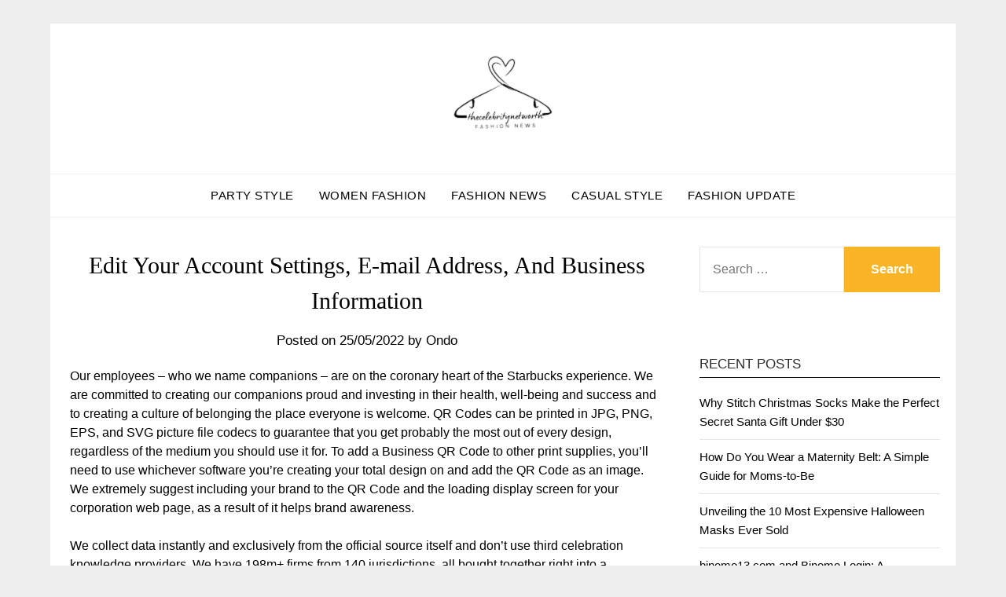

--- FILE ---
content_type: text/html; charset=UTF-8
request_url: https://thecelebritynetworth.com/edit-your-account-settings-e-mail-address-and-business-information.html
body_size: 20617
content:
<!doctype html><html lang="en-US" prefix="og: https://ogp.me/ns#"><head><script data-no-optimize="1">var litespeed_docref=sessionStorage.getItem("litespeed_docref");litespeed_docref&&(Object.defineProperty(document,"referrer",{get:function(){return litespeed_docref}}),sessionStorage.removeItem("litespeed_docref"));</script> <meta charset="UTF-8"><meta name="viewport" content="width=device-width, initial-scale=1"><link rel="profile" href="https://gmpg.org/xfn/11"><title>Edit Your Account Settings, E-mail Address, And Business Information - TBN</title><meta name="description" content="Our employees – who we name companions – are on the coronary heart of the Starbucks experience. We are committed to creating our companions proud and"/><meta name="robots" content="index, follow, max-snippet:-1, max-video-preview:-1, max-image-preview:large"/><link rel="canonical" href="https://thecelebritynetworth.com/edit-your-account-settings-e-mail-address-and-business-information.html" /><meta property="og:locale" content="en_US" /><meta property="og:type" content="article" /><meta property="og:title" content="Edit Your Account Settings, E-mail Address, And Business Information - TBN" /><meta property="og:description" content="Our employees – who we name companions – are on the coronary heart of the Starbucks experience. We are committed to creating our companions proud and" /><meta property="og:url" content="https://thecelebritynetworth.com/edit-your-account-settings-e-mail-address-and-business-information.html" /><meta property="og:site_name" content="TBN" /><meta property="article:tag" content="account" /><meta property="article:tag" content="address" /><meta property="article:tag" content="business" /><meta property="article:tag" content="email" /><meta property="article:tag" content="information" /><meta property="article:tag" content="settings" /><meta property="article:section" content="Women Fashion" /><meta property="article:published_time" content="2022-05-25T03:27:00+07:00" /><meta name="twitter:card" content="summary_large_image" /><meta name="twitter:title" content="Edit Your Account Settings, E-mail Address, And Business Information - TBN" /><meta name="twitter:description" content="Our employees – who we name companions – are on the coronary heart of the Starbucks experience. We are committed to creating our companions proud and" /><meta name="twitter:label1" content="Written by" /><meta name="twitter:data1" content="Ondo" /><meta name="twitter:label2" content="Time to read" /><meta name="twitter:data2" content="6 minutes" /> <script type="application/ld+json" class="rank-math-schema-pro">{"@context":"https://schema.org","@graph":[{"@type":["Person","Organization"],"@id":"https://thecelebritynetworth.com/#person","name":"GH","logo":{"@type":"ImageObject","@id":"https://thecelebritynetworth.com/#logo","url":"https://thecelebritynetworth.com/wp-content/uploads/2024/07/cropped-s__-removebg-preview.png","contentUrl":"https://thecelebritynetworth.com/wp-content/uploads/2024/07/cropped-s__-removebg-preview.png","caption":"GH","inLanguage":"en-US"},"image":{"@type":"ImageObject","@id":"https://thecelebritynetworth.com/#logo","url":"https://thecelebritynetworth.com/wp-content/uploads/2024/07/cropped-s__-removebg-preview.png","contentUrl":"https://thecelebritynetworth.com/wp-content/uploads/2024/07/cropped-s__-removebg-preview.png","caption":"GH","inLanguage":"en-US"}},{"@type":"WebSite","@id":"https://thecelebritynetworth.com/#website","url":"https://thecelebritynetworth.com","name":"GH","publisher":{"@id":"https://thecelebritynetworth.com/#person"},"inLanguage":"en-US"},{"@type":"WebPage","@id":"https://thecelebritynetworth.com/edit-your-account-settings-e-mail-address-and-business-information.html#webpage","url":"https://thecelebritynetworth.com/edit-your-account-settings-e-mail-address-and-business-information.html","name":"Edit Your Account Settings, E-mail Address, And Business Information - TBN","datePublished":"2022-05-25T03:27:00+07:00","dateModified":"2022-05-25T03:27:00+07:00","isPartOf":{"@id":"https://thecelebritynetworth.com/#website"},"inLanguage":"en-US"},{"@type":"Person","@id":"https://thecelebritynetworth.com/author/ondo","name":"Ondo","url":"https://thecelebritynetworth.com/author/ondo","image":{"@type":"ImageObject","@id":"https://secure.gravatar.com/avatar/878a048e06d6d0503f84665fd4e01679193a59026490fe7af11df282fef1c053?s=96&amp;d=mm&amp;r=g","url":"https://secure.gravatar.com/avatar/878a048e06d6d0503f84665fd4e01679193a59026490fe7af11df282fef1c053?s=96&amp;d=mm&amp;r=g","caption":"Ondo","inLanguage":"en-US"},"sameAs":["https://thecelebritynetworth.com/"]},{"@type":"BlogPosting","headline":"Edit Your Account Settings, E-mail Address, And Business Information - TBN","datePublished":"2022-05-25T03:27:00+07:00","dateModified":"2022-05-25T03:27:00+07:00","articleSection":"Women Fashion","author":{"@id":"https://thecelebritynetworth.com/author/ondo","name":"Ondo"},"publisher":{"@id":"https://thecelebritynetworth.com/#person"},"description":"Our employees \u2013 who we name companions \u2013 are on the coronary heart of the Starbucks experience. We are committed to creating our companions proud and","name":"Edit Your Account Settings, E-mail Address, And Business Information - TBN","@id":"https://thecelebritynetworth.com/edit-your-account-settings-e-mail-address-and-business-information.html#richSnippet","isPartOf":{"@id":"https://thecelebritynetworth.com/edit-your-account-settings-e-mail-address-and-business-information.html#webpage"},"inLanguage":"en-US","mainEntityOfPage":{"@id":"https://thecelebritynetworth.com/edit-your-account-settings-e-mail-address-and-business-information.html#webpage"}}]}</script> <link rel='dns-prefetch' href='//fonts.googleapis.com' /><link rel="alternate" type="application/rss+xml" title="TBN &raquo; Feed" href="https://thecelebritynetworth.com/feed" /><link rel="alternate" title="oEmbed (JSON)" type="application/json+oembed" href="https://thecelebritynetworth.com/wp-json/oembed/1.0/embed?url=https%3A%2F%2Fthecelebritynetworth.com%2Fedit-your-account-settings-e-mail-address-and-business-information.html" /><link rel="alternate" title="oEmbed (XML)" type="text/xml+oembed" href="https://thecelebritynetworth.com/wp-json/oembed/1.0/embed?url=https%3A%2F%2Fthecelebritynetworth.com%2Fedit-your-account-settings-e-mail-address-and-business-information.html&#038;format=xml" /><style id='wp-img-auto-sizes-contain-inline-css' type='text/css'>img:is([sizes=auto i],[sizes^="auto," i]){contain-intrinsic-size:3000px 1500px}
/*# sourceURL=wp-img-auto-sizes-contain-inline-css */</style><link data-optimized="2" rel="stylesheet" href="https://thecelebritynetworth.com/wp-content/litespeed/css/d2636d044a49d44d78cc344e6bfc97fc.css?ver=5ac8c" /><style id='wp-emoji-styles-inline-css' type='text/css'>img.wp-smiley, img.emoji {
		display: inline !important;
		border: none !important;
		box-shadow: none !important;
		height: 1em !important;
		width: 1em !important;
		margin: 0 0.07em !important;
		vertical-align: -0.1em !important;
		background: none !important;
		padding: 0 !important;
	}
/*# sourceURL=wp-emoji-styles-inline-css */</style><style id='wp-block-tag-cloud-inline-css' type='text/css'>.wp-block-tag-cloud{box-sizing:border-box}.wp-block-tag-cloud.aligncenter{justify-content:center;text-align:center}.wp-block-tag-cloud a{display:inline-block;margin-right:5px}.wp-block-tag-cloud span{display:inline-block;margin-left:5px;text-decoration:none}:root :where(.wp-block-tag-cloud.is-style-outline){display:flex;flex-wrap:wrap;gap:1ch}:root :where(.wp-block-tag-cloud.is-style-outline a){border:1px solid;font-size:unset!important;margin-right:0;padding:1ch 2ch;text-decoration:none!important}
/*# sourceURL=https://thecelebritynetworth.com/wp-includes/blocks/tag-cloud/style.min.css */</style><style id='wp-block-paragraph-inline-css' type='text/css'>.is-small-text{font-size:.875em}.is-regular-text{font-size:1em}.is-large-text{font-size:2.25em}.is-larger-text{font-size:3em}.has-drop-cap:not(:focus):first-letter{float:left;font-size:8.4em;font-style:normal;font-weight:100;line-height:.68;margin:.05em .1em 0 0;text-transform:uppercase}body.rtl .has-drop-cap:not(:focus):first-letter{float:none;margin-left:.1em}p.has-drop-cap.has-background{overflow:hidden}:root :where(p.has-background){padding:1.25em 2.375em}:where(p.has-text-color:not(.has-link-color)) a{color:inherit}p.has-text-align-left[style*="writing-mode:vertical-lr"],p.has-text-align-right[style*="writing-mode:vertical-rl"]{rotate:180deg}
/*# sourceURL=https://thecelebritynetworth.com/wp-includes/blocks/paragraph/style.min.css */</style><style id='global-styles-inline-css' type='text/css'>:root{--wp--preset--aspect-ratio--square: 1;--wp--preset--aspect-ratio--4-3: 4/3;--wp--preset--aspect-ratio--3-4: 3/4;--wp--preset--aspect-ratio--3-2: 3/2;--wp--preset--aspect-ratio--2-3: 2/3;--wp--preset--aspect-ratio--16-9: 16/9;--wp--preset--aspect-ratio--9-16: 9/16;--wp--preset--color--black: #000000;--wp--preset--color--cyan-bluish-gray: #abb8c3;--wp--preset--color--white: #ffffff;--wp--preset--color--pale-pink: #f78da7;--wp--preset--color--vivid-red: #cf2e2e;--wp--preset--color--luminous-vivid-orange: #ff6900;--wp--preset--color--luminous-vivid-amber: #fcb900;--wp--preset--color--light-green-cyan: #7bdcb5;--wp--preset--color--vivid-green-cyan: #00d084;--wp--preset--color--pale-cyan-blue: #8ed1fc;--wp--preset--color--vivid-cyan-blue: #0693e3;--wp--preset--color--vivid-purple: #9b51e0;--wp--preset--gradient--vivid-cyan-blue-to-vivid-purple: linear-gradient(135deg,rgb(6,147,227) 0%,rgb(155,81,224) 100%);--wp--preset--gradient--light-green-cyan-to-vivid-green-cyan: linear-gradient(135deg,rgb(122,220,180) 0%,rgb(0,208,130) 100%);--wp--preset--gradient--luminous-vivid-amber-to-luminous-vivid-orange: linear-gradient(135deg,rgb(252,185,0) 0%,rgb(255,105,0) 100%);--wp--preset--gradient--luminous-vivid-orange-to-vivid-red: linear-gradient(135deg,rgb(255,105,0) 0%,rgb(207,46,46) 100%);--wp--preset--gradient--very-light-gray-to-cyan-bluish-gray: linear-gradient(135deg,rgb(238,238,238) 0%,rgb(169,184,195) 100%);--wp--preset--gradient--cool-to-warm-spectrum: linear-gradient(135deg,rgb(74,234,220) 0%,rgb(151,120,209) 20%,rgb(207,42,186) 40%,rgb(238,44,130) 60%,rgb(251,105,98) 80%,rgb(254,248,76) 100%);--wp--preset--gradient--blush-light-purple: linear-gradient(135deg,rgb(255,206,236) 0%,rgb(152,150,240) 100%);--wp--preset--gradient--blush-bordeaux: linear-gradient(135deg,rgb(254,205,165) 0%,rgb(254,45,45) 50%,rgb(107,0,62) 100%);--wp--preset--gradient--luminous-dusk: linear-gradient(135deg,rgb(255,203,112) 0%,rgb(199,81,192) 50%,rgb(65,88,208) 100%);--wp--preset--gradient--pale-ocean: linear-gradient(135deg,rgb(255,245,203) 0%,rgb(182,227,212) 50%,rgb(51,167,181) 100%);--wp--preset--gradient--electric-grass: linear-gradient(135deg,rgb(202,248,128) 0%,rgb(113,206,126) 100%);--wp--preset--gradient--midnight: linear-gradient(135deg,rgb(2,3,129) 0%,rgb(40,116,252) 100%);--wp--preset--font-size--small: 13px;--wp--preset--font-size--medium: 20px;--wp--preset--font-size--large: 36px;--wp--preset--font-size--x-large: 42px;--wp--preset--spacing--20: 0.44rem;--wp--preset--spacing--30: 0.67rem;--wp--preset--spacing--40: 1rem;--wp--preset--spacing--50: 1.5rem;--wp--preset--spacing--60: 2.25rem;--wp--preset--spacing--70: 3.38rem;--wp--preset--spacing--80: 5.06rem;--wp--preset--shadow--natural: 6px 6px 9px rgba(0, 0, 0, 0.2);--wp--preset--shadow--deep: 12px 12px 50px rgba(0, 0, 0, 0.4);--wp--preset--shadow--sharp: 6px 6px 0px rgba(0, 0, 0, 0.2);--wp--preset--shadow--outlined: 6px 6px 0px -3px rgb(255, 255, 255), 6px 6px rgb(0, 0, 0);--wp--preset--shadow--crisp: 6px 6px 0px rgb(0, 0, 0);}:where(.is-layout-flex){gap: 0.5em;}:where(.is-layout-grid){gap: 0.5em;}body .is-layout-flex{display: flex;}.is-layout-flex{flex-wrap: wrap;align-items: center;}.is-layout-flex > :is(*, div){margin: 0;}body .is-layout-grid{display: grid;}.is-layout-grid > :is(*, div){margin: 0;}:where(.wp-block-columns.is-layout-flex){gap: 2em;}:where(.wp-block-columns.is-layout-grid){gap: 2em;}:where(.wp-block-post-template.is-layout-flex){gap: 1.25em;}:where(.wp-block-post-template.is-layout-grid){gap: 1.25em;}.has-black-color{color: var(--wp--preset--color--black) !important;}.has-cyan-bluish-gray-color{color: var(--wp--preset--color--cyan-bluish-gray) !important;}.has-white-color{color: var(--wp--preset--color--white) !important;}.has-pale-pink-color{color: var(--wp--preset--color--pale-pink) !important;}.has-vivid-red-color{color: var(--wp--preset--color--vivid-red) !important;}.has-luminous-vivid-orange-color{color: var(--wp--preset--color--luminous-vivid-orange) !important;}.has-luminous-vivid-amber-color{color: var(--wp--preset--color--luminous-vivid-amber) !important;}.has-light-green-cyan-color{color: var(--wp--preset--color--light-green-cyan) !important;}.has-vivid-green-cyan-color{color: var(--wp--preset--color--vivid-green-cyan) !important;}.has-pale-cyan-blue-color{color: var(--wp--preset--color--pale-cyan-blue) !important;}.has-vivid-cyan-blue-color{color: var(--wp--preset--color--vivid-cyan-blue) !important;}.has-vivid-purple-color{color: var(--wp--preset--color--vivid-purple) !important;}.has-black-background-color{background-color: var(--wp--preset--color--black) !important;}.has-cyan-bluish-gray-background-color{background-color: var(--wp--preset--color--cyan-bluish-gray) !important;}.has-white-background-color{background-color: var(--wp--preset--color--white) !important;}.has-pale-pink-background-color{background-color: var(--wp--preset--color--pale-pink) !important;}.has-vivid-red-background-color{background-color: var(--wp--preset--color--vivid-red) !important;}.has-luminous-vivid-orange-background-color{background-color: var(--wp--preset--color--luminous-vivid-orange) !important;}.has-luminous-vivid-amber-background-color{background-color: var(--wp--preset--color--luminous-vivid-amber) !important;}.has-light-green-cyan-background-color{background-color: var(--wp--preset--color--light-green-cyan) !important;}.has-vivid-green-cyan-background-color{background-color: var(--wp--preset--color--vivid-green-cyan) !important;}.has-pale-cyan-blue-background-color{background-color: var(--wp--preset--color--pale-cyan-blue) !important;}.has-vivid-cyan-blue-background-color{background-color: var(--wp--preset--color--vivid-cyan-blue) !important;}.has-vivid-purple-background-color{background-color: var(--wp--preset--color--vivid-purple) !important;}.has-black-border-color{border-color: var(--wp--preset--color--black) !important;}.has-cyan-bluish-gray-border-color{border-color: var(--wp--preset--color--cyan-bluish-gray) !important;}.has-white-border-color{border-color: var(--wp--preset--color--white) !important;}.has-pale-pink-border-color{border-color: var(--wp--preset--color--pale-pink) !important;}.has-vivid-red-border-color{border-color: var(--wp--preset--color--vivid-red) !important;}.has-luminous-vivid-orange-border-color{border-color: var(--wp--preset--color--luminous-vivid-orange) !important;}.has-luminous-vivid-amber-border-color{border-color: var(--wp--preset--color--luminous-vivid-amber) !important;}.has-light-green-cyan-border-color{border-color: var(--wp--preset--color--light-green-cyan) !important;}.has-vivid-green-cyan-border-color{border-color: var(--wp--preset--color--vivid-green-cyan) !important;}.has-pale-cyan-blue-border-color{border-color: var(--wp--preset--color--pale-cyan-blue) !important;}.has-vivid-cyan-blue-border-color{border-color: var(--wp--preset--color--vivid-cyan-blue) !important;}.has-vivid-purple-border-color{border-color: var(--wp--preset--color--vivid-purple) !important;}.has-vivid-cyan-blue-to-vivid-purple-gradient-background{background: var(--wp--preset--gradient--vivid-cyan-blue-to-vivid-purple) !important;}.has-light-green-cyan-to-vivid-green-cyan-gradient-background{background: var(--wp--preset--gradient--light-green-cyan-to-vivid-green-cyan) !important;}.has-luminous-vivid-amber-to-luminous-vivid-orange-gradient-background{background: var(--wp--preset--gradient--luminous-vivid-amber-to-luminous-vivid-orange) !important;}.has-luminous-vivid-orange-to-vivid-red-gradient-background{background: var(--wp--preset--gradient--luminous-vivid-orange-to-vivid-red) !important;}.has-very-light-gray-to-cyan-bluish-gray-gradient-background{background: var(--wp--preset--gradient--very-light-gray-to-cyan-bluish-gray) !important;}.has-cool-to-warm-spectrum-gradient-background{background: var(--wp--preset--gradient--cool-to-warm-spectrum) !important;}.has-blush-light-purple-gradient-background{background: var(--wp--preset--gradient--blush-light-purple) !important;}.has-blush-bordeaux-gradient-background{background: var(--wp--preset--gradient--blush-bordeaux) !important;}.has-luminous-dusk-gradient-background{background: var(--wp--preset--gradient--luminous-dusk) !important;}.has-pale-ocean-gradient-background{background: var(--wp--preset--gradient--pale-ocean) !important;}.has-electric-grass-gradient-background{background: var(--wp--preset--gradient--electric-grass) !important;}.has-midnight-gradient-background{background: var(--wp--preset--gradient--midnight) !important;}.has-small-font-size{font-size: var(--wp--preset--font-size--small) !important;}.has-medium-font-size{font-size: var(--wp--preset--font-size--medium) !important;}.has-large-font-size{font-size: var(--wp--preset--font-size--large) !important;}.has-x-large-font-size{font-size: var(--wp--preset--font-size--x-large) !important;}
/*# sourceURL=global-styles-inline-css */</style><style id='classic-theme-styles-inline-css' type='text/css'>/*! This file is auto-generated */
.wp-block-button__link{color:#fff;background-color:#32373c;border-radius:9999px;box-shadow:none;text-decoration:none;padding:calc(.667em + 2px) calc(1.333em + 2px);font-size:1.125em}.wp-block-file__button{background:#32373c;color:#fff;text-decoration:none}
/*# sourceURL=/wp-includes/css/classic-themes.min.css */</style> <script type="litespeed/javascript" data-src="https://thecelebritynetworth.com/wp-includes/js/jquery/jquery.min.js?ver=3.7.1" id="jquery-core-js"></script> <link rel="https://api.w.org/" href="https://thecelebritynetworth.com/wp-json/" /><link rel="alternate" title="JSON" type="application/json" href="https://thecelebritynetworth.com/wp-json/wp/v2/posts/32460" /><link rel="EditURI" type="application/rsd+xml" title="RSD" href="https://thecelebritynetworth.com/xmlrpc.php?rsd" /><meta name="generator" content="WordPress 6.9" /><link rel='shortlink' href='https://thecelebritynetworth.com/?p=32460' /><link rel='dns-prefetch' href='https://i0.wp.com/'><link rel='preconnect' href='https://i0.wp.com/' crossorigin><link rel='dns-prefetch' href='https://i1.wp.com/'><link rel='preconnect' href='https://i1.wp.com/' crossorigin><link rel='dns-prefetch' href='https://i2.wp.com/'><link rel='preconnect' href='https://i2.wp.com/' crossorigin><link rel='dns-prefetch' href='https://i3.wp.com/'><link rel='preconnect' href='https://i3.wp.com/' crossorigin><style type="text/css">.website-content { background: ; }

			body, .site, .swidgets-wrap h3, .post-data-text { background: ; }
			.site-title a, .site-description { color: ; }
			.site-branding { background-color:  !important; }
			.main-navigation ul li a, .main-navigation ul li .sub-arrow, .super-menu .toggle-mobile-menu,.toggle-mobile-menu:before, .mobile-menu-active .smenu-hide { color: ; }
			#smobile-menu.show .main-navigation ul ul.children.active, #smobile-menu.show .main-navigation ul ul.sub-menu.active, #smobile-menu.show .main-navigation ul li, .smenu-hide.toggle-mobile-menu.menu-toggle, #smobile-menu.show .main-navigation ul li, .primary-menu ul li ul.children li, .primary-menu ul li ul.sub-menu li, .primary-menu .pmenu, .super-menu { border-color: ; border-bottom-color: ; }
			#secondary .widget h3, #secondary .widget h3 a, #secondary .widget h4, #secondary .widget h1, #secondary .widget h2, #secondary .widget h5, #secondary .widget h6 { color: ; }
			#secondary .widget a, #secondary a, #secondary .widget li a , #secondary span.sub-arrow{ color: ; }
			#secondary, #secondary .widget, #secondary .widget p, #secondary .widget li, .widget time.rpwe-time.published { color: ; }
			#secondary .swidgets-wrap, #secondary .widget ul li, .featured-sidebar .search-field { border-color: ; }
			.site-info, .footer-column-three input.search-submit, .footer-column-three p, .footer-column-three li, .footer-column-three td, .footer-column-three th, .footer-column-three caption { color: ; }
			.footer-column-three h3, .footer-column-three h4, .footer-column-three h5, .footer-column-three h6, .footer-column-three h1, .footer-column-three h2, .footer-column-three h4, .footer-column-three h3 a { color: ; }
			.footer-column-three a, .footer-column-three li a, .footer-column-three .widget a, .footer-column-three .sub-arrow { color: ; }
			.footer-column-three h3:after { background: ; }
			.site-info, .widget ul li, .footer-column-three input.search-field, .footer-column-three input.search-submit { border-color: ; }
			.site-footer { background-color: ; }
					.featured-sidebar .widget_search input.search-submit{ background: ; }

			.archive .page-header h1, .blogposts-list h2 a, .blogposts-list h2 a:hover, .blogposts-list h2 a:active, .search-results h1.page-title { color: ; }
			.blogposts-list .post-data-text, .blogposts-list .post-data-text a{ color: ; }
			.blogposts-list p { color: ; }
			.page-numbers li a, .blogposts-list .blogpost-button { background: ; }
			.page-numbers li a, .blogposts-list .blogpost-button, span.page-numbers.dots, .page-numbers.current, .page-numbers li a:hover { color: ; }
			.archive .page-header h1, .search-results h1.page-title, .blogposts-list.fbox, span.page-numbers.dots, .page-numbers li a, .page-numbers.current { border-color: ; }
			.blogposts-list .post-data-divider { background: ; }
			.page .comments-area .comment-author, .page .comments-area .comment-author a, .page .comments-area .comments-title, .page .content-area h1, .page .content-area h2, .page .content-area h3, .page .content-area h4, .page .content-area h5, .page .content-area h6, .page .content-area th, .single  .comments-area .comment-author, .single .comments-area .comment-author a, .single .comments-area .comments-title, .single .content-area h1, .single .content-area h2, .single .content-area h3, .single .content-area h4, .single .content-area h5, .single .content-area h6, .single .content-area th, .search-no-results h1, .error404 h1 { color: ; }
			.single .post-data-text, .page .post-data-text, .page .post-data-text a, .single .post-data-text a, .comments-area .comment-meta .comment-metadata a { color: ; }
			.page .content-area p, .page article, .page .content-area table, .page .content-area dd, .page .content-area dt, .page .content-area address, .page .content-area .entry-content, .page .content-area li, .page .content-area ol, .single .content-area p, .single article, .single .content-area table, .single .content-area dd, .single .content-area dt, .single .content-area address, .single .entry-content, .single .content-area li, .single .content-area ol, .search-no-results .page-content p { color: ; }
			.single .entry-content a, .page .entry-content a, .comment-content a, .comments-area .reply a, .logged-in-as a, .comments-area .comment-respond a { color: ; }
			.comments-area p.form-submit input { background: ; }
			.error404 .page-content p, .error404 input.search-submit, .search-no-results input.search-submit { color: ; }
			.page .comments-area, .page article.fbox, .page article tr, .page .comments-area ol.comment-list ol.children li, .page .comments-area ol.comment-list .comment, .single .comments-area, .single article.fbox, .single article tr, .comments-area ol.comment-list ol.children li, .comments-area ol.comment-list .comment, .error404 main#main, .error404 .search-form label, .search-no-results .search-form label, .error404 input.search-submit, .search-no-results input.search-submit, .error404 main#main, .search-no-results section.fbox.no-results.not-found, .archive .page-header h1{ border-color: ; }
			.single .post-data-divider, .page .post-data-divider { background: ; }
			.single .comments-area p.form-submit input, .page .comments-area p.form-submit input { color: ; }
			.bottom-header-wrapper { padding-top: px; }
			.bottom-header-wrapper { padding-bottom: px; }
			.bottom-header-wrapper { background: ; }
			.bottom-header-wrapper *{ color: ; }
			.header-widget a, .header-widget li a, .header-widget i.fa { color: ; }
			.header-widget, .header-widget p, .header-widget li, .header-widget .textwidget { color: ; }
			.header-widget .widget-title, .header-widget h1, .header-widget h3, .header-widget h2, .header-widget h4, .header-widget h5, .header-widget h6{ color: ; }
			.header-widget.swidgets-wrap, .header-widget ul li, .header-widget .search-field { border-color: ; }


			.header-widgets-wrapper .swidgets-wrap{ background: ; }
			.primary-menu .pmenu, .super-menu, #smobile-menu, .primary-menu ul li ul.children, .primary-menu ul li ul.sub-menu { background-color: ; }
			#secondary .swidgets-wrap{ background: ; }
			#secondary .swidget { border-color: ; }
			.archive article.fbox, .search-results article.fbox, .blog article.fbox { background: ; }


			.comments-area, .single article.fbox, .page article.fbox { background: ; }</style><style type="text/css">.site-title a,
			.site-description {
				color: #blank;
			}

							.site-title,
				.site-description {
					display:none;
				}
				.content-wrap.below-nav-img {
					margin-top: -8px;
				}
			
			"</style><link rel="icon" href="https://thecelebritynetworth.com/wp-content/uploads/2024/07/cropped-s__-removebg-preview.png" sizes="32x32" /><link rel="icon" href="https://thecelebritynetworth.com/wp-content/uploads/2024/07/cropped-s__-removebg-preview.png" sizes="192x192" /><link rel="apple-touch-icon" href="https://thecelebritynetworth.com/wp-content/uploads/2024/07/cropped-s__-removebg-preview.png" /><meta name="msapplication-TileImage" content="https://thecelebritynetworth.com/wp-content/uploads/2024/07/cropped-s__-removebg-preview.png" /></head><body class="wp-singular post-template-default single single-post postid-32460 single-format-standard wp-custom-logo wp-theme-responsiveblogily masthead-fixed">
<a class="skip-link screen-reader-text" href="#content">
Skip to content</a><div id="page" class="site"><header id="masthead" class="sheader site-header clearfix"><div class="content-wrap"><div class="site-branding branding-logo">
<a href="https://thecelebritynetworth.com/" class="custom-logo-link" rel="home"><img data-lazyloaded="1" src="[data-uri]" width="128" height="108" data-src="https://thecelebritynetworth.com/wp-content/uploads/2024/07/cropped-s__-removebg-preview.png" class="custom-logo" alt="TBN" decoding="async" /></a><p class="site-title"><a href="https://thecelebritynetworth.com/" rel="home">TBN</a></p><p class="site-description">Fashion News</p></div></div><nav id="primary-site-navigation" class="primary-menu main-navigation clearfix"><a href="#" id="pull" class="smenu-hide toggle-mobile-menu menu-toggle" aria-controls="secondary-menu" aria-expanded="false">Menu</a><div class="content-wrap text-center"><div class="center-main-menu"><div class="menu-secondary-menu-container"><ul id="primary-menu" class="pmenu"><li id="menu-item-34777" class="menu-item menu-item-type-taxonomy menu-item-object-category menu-item-34777"><a href="https://thecelebritynetworth.com/category/party-style">Party Style</a></li><li id="menu-item-34778" class="menu-item menu-item-type-taxonomy menu-item-object-category current-post-ancestor current-menu-parent current-post-parent menu-item-34778"><a href="https://thecelebritynetworth.com/category/women-fashion">Women Fashion</a></li><li id="menu-item-34779" class="menu-item menu-item-type-taxonomy menu-item-object-category menu-item-34779"><a href="https://thecelebritynetworth.com/category/fashion-news">Fashion News</a></li><li id="menu-item-34780" class="menu-item menu-item-type-taxonomy menu-item-object-category menu-item-34780"><a href="https://thecelebritynetworth.com/category/casual-style">Casual Style</a></li><li id="menu-item-34781" class="menu-item menu-item-type-taxonomy menu-item-object-category menu-item-34781"><a href="https://thecelebritynetworth.com/category/fashion-update">Fashion Update</a></li></ul></div></div></div></nav><div class="content-wrap"><div class="super-menu clearfix"><div class="super-menu-inner">
<a href="#" id="pull" class="toggle-mobile-menu menu-toggle" aria-controls="secondary-menu" aria-expanded="false">Menu</a></div></div></div><div id="mobile-menu-overlay"></div></header><div id="content" class="site-content clearfix"><div class="content-wrap"><div class="website-content"><div id="primary" class="featured-content content-area"><main id="main" class="site-main"><article id="post-32460" class="posts-entry fbox post-32460 post type-post status-publish format-standard hentry category-women-fashion tag-account tag-address tag-business tag-email tag-information tag-settings"><header class="entry-header"><h1 class="entry-title">Edit Your Account Settings, E-mail Address, And Business Information</h1><div class="entry-meta"><div class="blog-data-wrapper"><div class="post-data-divider"></div><div class="post-data-positioning"><div class="post-data-text">
<span class="posted-on">Posted on <a href="https://thecelebritynetworth.com/edit-your-account-settings-e-mail-address-and-business-information.html" rel="bookmark"><time class="entry-date published updated" datetime="2022-05-25T03:27:00+07:00">25/05/2022</time></a></span><span class="byline"> by <span class="author vcard"><a class="url fn n" href="https://thecelebritynetworth.com/author/ondo">Ondo</a></span></span></div></div></div></div></header><div class="entry-content"><p>Our employees – who we name companions – are on the coronary heart of the Starbucks experience. We are committed to creating our companions proud and investing in their health, well-being and success and to creating a culture of belonging the place everyone is welcome. QR Codes can be printed in JPG, PNG, EPS, and SVG picture file codecs to guarantee that you get probably the most out of every design, regardless of the medium you should use it for. To add a Business QR Code to other print supplies, you’ll need to use whichever software you’re creating your total design on and add the QR Code as an image. We extremely suggest including your brand to the QR Code and the loading display screen for your corporation web page, as a result of it helps brand awareness.</p><p>We collect data instantly and exclusively from the official source itself and don&#8217;t use third celebration knowledge providers. We have 198m+ firms from 140 jurisdictions, all bought together right into a standardised world schema. The Business License Division is liable for levying and collecting taxes, fees, and other assessments in addition to licensing and permitting all businesses throughout the City. When companies need to raise money , they often offer securities for sale. A very detailed and well-established body of guidelines that evolved over a really long period of time applies to business transactions.</p><p>A business card isn’t meant to supply your genealogical data. The first step to incorporating your small business is choosing if you would like to have an LLC or an organization. Your accountant, tax preparer or bookkeeper might the best individual to go to assist you make this alternative. The formation of an organization is an important determination so having this type of help is very helpful in doing it right the first time.</p><p>Learning tips on how to create a Facebook Business Page is just the first step. Once you have your web page, it’s essential to be consistent together with your content. You don’t need to spend all that time customizing your page and build up your following after which only publish sporadically.</p><p>Connecticut&#8217;s new #DoYourThing campaign offers click-worthy help to native entrepreneurs. Be part of the hashtag conversation and assist CT’s small businesses grow. To build confidence and encourage individuals, entrepreneurs and micro/SME businesses to achieve their full potential. To work with key stakeholders to develop a cohesive ecosystem that is seen, simple and connected to make sure Wales is a good place to start and grow a business within the foundation or progress economies.</p><p>Require employees to notify you immediately if there&#8217;s a potential safety breach, similar to a misplaced or stolen laptop computer. There are simple fixes to guard your computer systems from a few of the most common vulnerabilities. For instance, a risk called an “SQL injection attack” may give fraudsters entry to sensitive information on your system. To detect network breaches after they occur, think about using an intrusion detection system.</p><p>Envato Elements provides a variety of business card templates to select from. Changing the background shade of your corporation card.To change the background shade of your business card template, double-click the background layer. Whatever you resolve to do, and for the sake of every thing that is good in business, don’t be bland!</p><p>And a complete host of apps, we’re offering customers with extra methods to save time and money while reimagining how digital and bodily purchasing work collectively. When you obtain the email from our office that the filing has been processed you can open the email and there shall be a hyperlink that you can click on on that will take you to our web site where you probably can obtain a replica of the submitting. After you’ve accomplished the cost you will receive a confirmation web page together with a fee affirmation quantity. Print out the affirmation page or record the Confirmation Number. You will receive an email from our workplace when the submitting is processed as nicely as an e mail for the fee from US Bank. Once on the US Bank page you ought to have the option to both arrange an e-service account with US Bank or you&#8217;ll be able to pay with out registering.</p><p>Don’t stuff key phrases or use irrelevant ones – this could actually damage your search rating. Tre Hargett was elected by the Tennessee General Assembly to serve as Tennessee’s thirty seventh secretary of state in 2009 and re-elected in 2013, 2017, and 2021. Secretary Hargett is the chief government officer of the Department of State with oversight of greater than 300 staff. He also serves on sixteen boards and commissions, on two of which he is the presiding member. The companies and oversight discovered within the Secretary of State&#8217;s office attain every division and company in state authorities. The class you choose will determine what other fields you’ll need to fill in.</p><p>For steering, try our advice for local companies on how to choose the most effective GBP classes. Begin by typing in the <a href="https://92acg.com" target="_blank" rel="noopener">Business Info</a> business name to see if a profile with this name already exists. If the business name doesn’t seem, then go ahead and click on on ‘Add your small business to Google’.</p><p>Learn how to use Google My Business Messaging to assist prospects get in contact with you in actual time, straight out of your Google Business Profile listing. Get professional social media recommendation delivered straight to your inbox. Do it higher with Hootsuite, the all-in-one social media toolkit.Stay on high of things, develop, and beat the competition.</p><p>You can submit updates to share that you’ve expanded companies, temporarily closed, or absolutely reopened (an particularly useful feature during emergencies like COVID-19). Google Business Profiles have strong native web optimization, so the data you share will rank above third-party sites that might have out-of-date details. The College of Business Student Ambassador program offers our business students the chance to become leaders via a wide selection of ambassador actions every year. The group contains some of our best and brightest business students at Mississippi State University. The scholar ambassadors volunteer their time to promote the College of Business and the college.</p><p>Under this mannequin, journals will turn out to be primarily obtainable beneath digital format and articles might be immediately out there upon acceptance. Use group members to provide others with access to your account—You can invite others to your Stripe account to allow them to log in and take certain actions, however with limited access. After you activate your Stripe account, you can’t change its nation. If you want to use Stripe in a unique country that we assist, you must create a brand new account. Our privacy coverage explains how and for what functions we gather, use, retain, disclose, and safeguard any personal knowledge you provide to us.</p><p>Make certain to edit your business profile if you change your hours of operation, contact information, and so on. Nothing annoys prospects greater than displaying up within operating hours solely to find you closed. If you&#8217;ve particular hours for holidays and even as a one-off, make sure they&#8217;re mirrored in your Google Business Profile.</p></div></article></main></div><aside id="secondary" class="featured-sidebar widget-area"><section id="search-2" class="fbox swidgets-wrap widget widget_search"><form role="search" method="get" class="search-form" action="https://thecelebritynetworth.com/">
<label>
<span class="screen-reader-text">Search for:</span>
<input type="search" class="search-field" placeholder="Search &hellip;" value="" name="s" />
</label>
<input type="submit" class="search-submit" value="Search" /></form></section><section id="recent-posts-2" class="fbox swidgets-wrap widget widget_recent_entries"><div class="swidget"><div class="sidebar-title-border"><h3 class="widget-title">Recent Posts</h3></div></div><ul><li>
<a href="https://thecelebritynetworth.com/why-stitch-christmas-socks-make-the-perfect-secret-santa-gift-under-30.html">Why Stitch Christmas Socks Make the Perfect Secret Santa Gift Under $30</a></li><li>
<a href="https://thecelebritynetworth.com/how-do-you-wear-a-maternity-belt-a-simple-guide-for-moms-to-be.html">How Do You Wear a Maternity Belt: A Simple Guide for Moms-to-Be</a></li><li>
<a href="https://thecelebritynetworth.com/unveiling-the-10-most-expensive-halloween-masks-ever-sold.html">Unveiling the 10 Most Expensive Halloween Masks Ever Sold</a></li><li>
<a href="https://thecelebritynetworth.com/binomo13-com-and-binomo-login-a-comprehensive-overview.html">binomo13.com and Binomo Login: A Comprehensive Overview</a></li><li>
<a href="https://thecelebritynetworth.com/unsavor-the-delights-of-small-batch-cigars-handcrafted-excellence-each-time-you-puff.html">Unsavor the Delights of Small Batch Cigars: Handcrafted Excellence Each Time You Puff</a></li></ul></section><section id="block-3" class="fbox swidgets-wrap widget widget_block widget_tag_cloud"><p class="wp-block-tag-cloud"><a href="https://thecelebritynetworth.com/tag/accessories" class="tag-cloud-link tag-link-536 tag-link-position-1" style="font-size: 18.047058823529pt;" aria-label="accessories (77 items)">accessories</a>
<a href="https://thecelebritynetworth.com/tag/apparel" class="tag-cloud-link tag-link-402 tag-link-position-2" style="font-size: 11.294117647059pt;" aria-label="apparel (29 items)">apparel</a>
<a href="https://thecelebritynetworth.com/tag/automotive" class="tag-cloud-link tag-link-127 tag-link-position-3" style="font-size: 8.3294117647059pt;" aria-label="automotive (19 items)">automotive</a>
<a href="https://thecelebritynetworth.com/tag/beauty" class="tag-cloud-link tag-link-103 tag-link-position-4" style="font-size: 8pt;" aria-label="beauty (18 items)">beauty</a>
<a href="https://thecelebritynetworth.com/tag/business" class="tag-cloud-link tag-link-96 tag-link-position-5" style="font-size: 18.047058823529pt;" aria-label="business (77 items)">business</a>
<a href="https://thecelebritynetworth.com/tag/celeb" class="tag-cloud-link tag-link-769 tag-link-position-6" style="font-size: 10.141176470588pt;" aria-label="celeb (25 items)">celeb</a>
<a href="https://thecelebritynetworth.com/tag/celebrity" class="tag-cloud-link tag-link-710 tag-link-position-7" style="font-size: 8.9882352941176pt;" aria-label="celebrity (21 items)">celebrity</a>
<a href="https://thecelebritynetworth.com/tag/clothes" class="tag-cloud-link tag-link-956 tag-link-position-8" style="font-size: 10.141176470588pt;" aria-label="clothes (25 items)">clothes</a>
<a href="https://thecelebritynetworth.com/tag/clothing" class="tag-cloud-link tag-link-537 tag-link-position-9" style="font-size: 21.835294117647pt;" aria-label="clothing (130 items)">clothing</a>
<a href="https://thecelebritynetworth.com/tag/education" class="tag-cloud-link tag-link-72 tag-link-position-10" style="font-size: 9.6470588235294pt;" aria-label="education (23 items)">education</a>
<a href="https://thecelebritynetworth.com/tag/estate" class="tag-cloud-link tag-link-169 tag-link-position-11" style="font-size: 11.458823529412pt;" aria-label="estate (30 items)">estate</a>
<a href="https://thecelebritynetworth.com/tag/fashion" class="tag-cloud-link tag-link-133 tag-link-position-12" style="font-size: 21.670588235294pt;" aria-label="fashion (129 items)">fashion</a>
<a href="https://thecelebritynetworth.com/tag/haircuts" class="tag-cloud-link tag-link-786 tag-link-position-13" style="font-size: 10.8pt;" aria-label="haircuts (27 items)">haircuts</a>
<a href="https://thecelebritynetworth.com/tag/hairstyles" class="tag-cloud-link tag-link-705 tag-link-position-14" style="font-size: 22pt;" aria-label="hairstyles (135 items)">hairstyles</a>
<a href="https://thecelebritynetworth.com/tag/health" class="tag-cloud-link tag-link-74 tag-link-position-15" style="font-size: 16.729411764706pt;" aria-label="health (63 items)">health</a>
<a href="https://thecelebritynetworth.com/tag/house" class="tag-cloud-link tag-link-249 tag-link-position-16" style="font-size: 11.294117647059pt;" aria-label="house (29 items)">house</a>
<a href="https://thecelebritynetworth.com/tag/ideas" class="tag-cloud-link tag-link-78 tag-link-position-17" style="font-size: 9.6470588235294pt;" aria-label="ideas (23 items)">ideas</a>
<a href="https://thecelebritynetworth.com/tag/improvement" class="tag-cloud-link tag-link-280 tag-link-position-18" style="font-size: 12.611764705882pt;" aria-label="improvement (35 items)">improvement</a>
<a href="https://thecelebritynetworth.com/tag/information" class="tag-cloud-link tag-link-149 tag-link-position-19" style="font-size: 10.141176470588pt;" aria-label="information (25 items)">information</a>
<a href="https://thecelebritynetworth.com/tag/jewelry" class="tag-cloud-link tag-link-114 tag-link-position-20" style="font-size: 8.3294117647059pt;" aria-label="jewelry (19 items)">jewelry</a>
<a href="https://thecelebritynetworth.com/tag/latest" class="tag-cloud-link tag-link-105 tag-link-position-21" style="font-size: 12.611764705882pt;" aria-label="latest (35 items)">latest</a>
<a href="https://thecelebritynetworth.com/tag/makeup" class="tag-cloud-link tag-link-712 tag-link-position-22" style="font-size: 12.282352941176pt;" aria-label="makeup (34 items)">makeup</a>
<a href="https://thecelebritynetworth.com/tag/medium" class="tag-cloud-link tag-link-755 tag-link-position-23" style="font-size: 11.952941176471pt;" aria-label="medium (32 items)">medium</a>
<a href="https://thecelebritynetworth.com/tag/men39s" class="tag-cloud-link tag-link-742 tag-link-position-24" style="font-size: 9.3176470588235pt;" aria-label="men39s (22 items)">men39s</a>
<a href="https://thecelebritynetworth.com/tag/network" class="tag-cloud-link tag-link-862 tag-link-position-25" style="font-size: 8.6588235294118pt;" aria-label="network (20 items)">network</a>
<a href="https://thecelebritynetworth.com/tag/newest" class="tag-cloud-link tag-link-98 tag-link-position-26" style="font-size: 9.3176470588235pt;" aria-label="newest (22 items)">newest</a>
<a href="https://thecelebritynetworth.com/tag/online" class="tag-cloud-link tag-link-212 tag-link-position-27" style="font-size: 18.541176470588pt;" aria-label="online (83 items)">online</a>
<a href="https://thecelebritynetworth.com/tag/products" class="tag-cloud-link tag-link-352 tag-link-position-28" style="font-size: 9.9764705882353pt;" aria-label="products (24 items)">products</a>
<a href="https://thecelebritynetworth.com/tag/shoes" class="tag-cloud-link tag-link-380 tag-link-position-29" style="font-size: 11.952941176471pt;" aria-label="shoes (32 items)">shoes</a>
<a href="https://thecelebritynetworth.com/tag/shopping" class="tag-cloud-link tag-link-664 tag-link-position-30" style="font-size: 17.717647058824pt;" aria-label="shopping (73 items)">shopping</a>
<a href="https://thecelebritynetworth.com/tag/short" class="tag-cloud-link tag-link-1299 tag-link-position-31" style="font-size: 10.141176470588pt;" aria-label="short (25 items)">short</a>
<a href="https://thecelebritynetworth.com/tag/skincare" class="tag-cloud-link tag-link-747 tag-link-position-32" style="font-size: 8.9882352941176pt;" aria-label="skincare (21 items)">skincare</a>
<a href="https://thecelebritynetworth.com/tag/store" class="tag-cloud-link tag-link-116 tag-link-position-33" style="font-size: 8.9882352941176pt;" aria-label="store (21 items)">store</a>
<a href="https://thecelebritynetworth.com/tag/stores" class="tag-cloud-link tag-link-511 tag-link-position-34" style="font-size: 16.894117647059pt;" aria-label="stores (65 items)">stores</a>
<a href="https://thecelebritynetworth.com/tag/street" class="tag-cloud-link tag-link-69 tag-link-position-35" style="font-size: 8.9882352941176pt;" aria-label="street (21 items)">street</a>
<a href="https://thecelebritynetworth.com/tag/style" class="tag-cloud-link tag-link-70 tag-link-position-36" style="font-size: 12.611764705882pt;" aria-label="style (35 items)">style</a>
<a href="https://thecelebritynetworth.com/tag/technology" class="tag-cloud-link tag-link-230 tag-link-position-37" style="font-size: 15.576470588235pt;" aria-label="technology (54 items)">technology</a>
<a href="https://thecelebritynetworth.com/tag/travel" class="tag-cloud-link tag-link-123 tag-link-position-38" style="font-size: 12.282352941176pt;" aria-label="travel (34 items)">travel</a>
<a href="https://thecelebritynetworth.com/tag/trends" class="tag-cloud-link tag-link-713 tag-link-position-39" style="font-size: 8.3294117647059pt;" aria-label="trends (19 items)">trends</a>
<a href="https://thecelebritynetworth.com/tag/university" class="tag-cloud-link tag-link-254 tag-link-position-40" style="font-size: 8pt;" aria-label="university (18 items)">university</a>
<a href="https://thecelebritynetworth.com/tag/updates" class="tag-cloud-link tag-link-100 tag-link-position-41" style="font-size: 8.3294117647059pt;" aria-label="updates (19 items)">updates</a>
<a href="https://thecelebritynetworth.com/tag/women" class="tag-cloud-link tag-link-801 tag-link-position-42" style="font-size: 12.282352941176pt;" aria-label="women (34 items)">women</a>
<a href="https://thecelebritynetworth.com/tag/women39s" class="tag-cloud-link tag-link-718 tag-link-position-43" style="font-size: 15.082352941176pt;" aria-label="women39s (50 items)">women39s</a>
<a href="https://thecelebritynetworth.com/tag/womens" class="tag-cloud-link tag-link-538 tag-link-position-44" style="font-size: 12.611764705882pt;" aria-label="womens (35 items)">womens</a>
<a href="https://thecelebritynetworth.com/tag/world" class="tag-cloud-link tag-link-161 tag-link-position-45" style="font-size: 8.3294117647059pt;" aria-label="world (19 items)">world</a></p></section><section id="nav_menu-2" class="fbox swidgets-wrap widget widget_nav_menu"><div class="swidget"><div class="sidebar-title-border"><h3 class="widget-title">About Us</h3></div></div><div class="menu-about-us-container"><ul id="menu-about-us" class="menu"><li id="menu-item-10094" class="menu-item menu-item-type-post_type menu-item-object-page menu-item-10094"><a href="https://thecelebritynetworth.com/sitemap">Sitemap</a></li><li id="menu-item-10095" class="menu-item menu-item-type-post_type menu-item-object-page menu-item-10095"><a href="https://thecelebritynetworth.com/disclosure-policy">Disclosure Policy</a></li><li id="menu-item-10096" class="menu-item menu-item-type-post_type menu-item-object-page menu-item-10096"><a href="https://thecelebritynetworth.com/contact-us">Contact Us</a></li></ul></div></section><section id="magenet_widget-2" class="fbox swidgets-wrap widget widget_magenet_widget"><aside class="widget magenet_widget_box"><div class="mads-block"></div></aside></section><section id="block-4" class="fbox swidgets-wrap widget widget_block widget_text"><p>KAjedwhriuw024hvjbed2SORH</p></section></aside></div></div></div><footer id="colophon" class="site-footer clearfix"><div class="content-wrap"><div class="footer-column-wrapper"><div class="footer-column-three footer-column-left"><section id="execphp-5" class="fbox widget widget_execphp"><div class="execphpwidget"></div></section></div><div class="footer-column-three footer-column-middle"><section id="execphp-4" class="fbox widget widget_execphp"><div class="execphpwidget"></div></section></div></div><div class="site-info">
&copy;2026 TBN
<span class="footer-info-right">
| Built using WordPress and <a href="https://superbthemes.com/responsiveblogily/" rel="nofollow noopener">Responsive Blogily</a> theme by Superb
</span></div></div></footer></div><div id="smobile-menu" class="mobile-only"></div><div id="mobile-menu-overlay"></div> <script type="speculationrules">{"prefetch":[{"source":"document","where":{"and":[{"href_matches":"/*"},{"not":{"href_matches":["/wp-*.php","/wp-admin/*","/wp-content/uploads/*","/wp-content/*","/wp-content/plugins/*","/wp-content/themes/responsiveblogily/*","/*\\?(.+)"]}},{"not":{"selector_matches":"a[rel~=\"nofollow\"]"}},{"not":{"selector_matches":".no-prefetch, .no-prefetch a"}}]},"eagerness":"conservative"}]}</script> <style id="ht-ctc-entry-animations">.ht_ctc_entry_animation{animation-duration:0.4s;animation-fill-mode:both;animation-delay:0s;animation-iteration-count:1;}			@keyframes ht_ctc_anim_corner {0% {opacity: 0;transform: scale(0);}100% {opacity: 1;transform: scale(1);}}.ht_ctc_an_entry_corner {animation-name: ht_ctc_anim_corner;animation-timing-function: cubic-bezier(0.25, 1, 0.5, 1);transform-origin: bottom var(--side, right);}</style><div class="ht-ctc ht-ctc-chat ctc-analytics ctc_wp_desktop style-2  ht_ctc_entry_animation ht_ctc_an_entry_corner " id="ht-ctc-chat"
style="display: none;  position: fixed; bottom: 15px; right: 15px;"   ><div class="ht_ctc_style ht_ctc_chat_style"><div  style="display: flex; justify-content: center; align-items: center;  " class="ctc-analytics ctc_s_2"><p class="ctc-analytics ctc_cta ctc_cta_stick ht-ctc-cta  ht-ctc-cta-hover " style="padding: 0px 16px; line-height: 1.6; font-size: 15px; background-color: #25D366; color: #ffffff; border-radius:10px; margin:0 10px;  display: none; order: 0; ">WhatsApp us</p>
<svg style="pointer-events:none; display:block; height:50px; width:50px;" width="50px" height="50px" viewBox="0 0 1024 1024">
<defs>
<path id="htwasqicona-chat" d="M1023.941 765.153c0 5.606-.171 17.766-.508 27.159-.824 22.982-2.646 52.639-5.401 66.151-4.141 20.306-10.392 39.472-18.542 55.425-9.643 18.871-21.943 35.775-36.559 50.364-14.584 14.56-31.472 26.812-50.315 36.416-16.036 8.172-35.322 14.426-55.744 18.549-13.378 2.701-42.812 4.488-65.648 5.3-9.402.336-21.564.505-27.15.505l-504.226-.081c-5.607 0-17.765-.172-27.158-.509-22.983-.824-52.639-2.646-66.152-5.4-20.306-4.142-39.473-10.392-55.425-18.542-18.872-9.644-35.775-21.944-50.364-36.56-14.56-14.584-26.812-31.471-36.415-50.314-8.174-16.037-14.428-35.323-18.551-55.744-2.7-13.378-4.487-42.812-5.3-65.649-.334-9.401-.503-21.563-.503-27.148l.08-504.228c0-5.607.171-17.766.508-27.159.825-22.983 2.646-52.639 5.401-66.151 4.141-20.306 10.391-39.473 18.542-55.426C34.154 93.24 46.455 76.336 61.07 61.747c14.584-14.559 31.472-26.812 50.315-36.416 16.037-8.172 35.324-14.426 55.745-18.549 13.377-2.701 42.812-4.488 65.648-5.3 9.402-.335 21.565-.504 27.149-.504l504.227.081c5.608 0 17.766.171 27.159.508 22.983.825 52.638 2.646 66.152 5.401 20.305 4.141 39.472 10.391 55.425 18.542 18.871 9.643 35.774 21.944 50.363 36.559 14.559 14.584 26.812 31.471 36.415 50.315 8.174 16.037 14.428 35.323 18.551 55.744 2.7 13.378 4.486 42.812 5.3 65.649.335 9.402.504 21.564.504 27.15l-.082 504.226z"/>
</defs>
<linearGradient id="htwasqiconb-chat" gradientUnits="userSpaceOnUse" x1="512.001" y1=".978" x2="512.001" y2="1025.023">
<stop offset="0" stop-color="#61fd7d"/>
<stop offset="1" stop-color="#2bb826"/>
</linearGradient>
<use xlink:href="#htwasqicona-chat" overflow="visible" style="fill: url(#htwasqiconb-chat)" fill="url(#htwasqiconb-chat)"/>
<g>
<path style="fill: #FFFFFF;" fill="#FFF" d="M783.302 243.246c-69.329-69.387-161.529-107.619-259.763-107.658-202.402 0-367.133 164.668-367.214 367.072-.026 64.699 16.883 127.854 49.017 183.522l-52.096 190.229 194.665-51.047c53.636 29.244 114.022 44.656 175.482 44.682h.151c202.382 0 367.128-164.688 367.21-367.094.039-98.087-38.121-190.319-107.452-259.706zM523.544 808.047h-.125c-54.767-.021-108.483-14.729-155.344-42.529l-11.146-6.612-115.517 30.293 30.834-112.592-7.259-11.544c-30.552-48.579-46.688-104.729-46.664-162.379.066-168.229 136.985-305.096 305.339-305.096 81.521.031 158.154 31.811 215.779 89.482s89.342 134.332 89.312 215.859c-.066 168.243-136.984 305.118-305.209 305.118zm167.415-228.515c-9.177-4.591-54.286-26.782-62.697-29.843-8.41-3.062-14.526-4.592-20.645 4.592-6.115 9.182-23.699 29.843-29.053 35.964-5.352 6.122-10.704 6.888-19.879 2.296-9.176-4.591-38.74-14.277-73.786-45.526-27.275-24.319-45.691-54.359-51.043-63.543-5.352-9.183-.569-14.146 4.024-18.72 4.127-4.109 9.175-10.713 13.763-16.069 4.587-5.355 6.117-9.183 9.175-15.304 3.059-6.122 1.529-11.479-.765-16.07-2.293-4.591-20.644-49.739-28.29-68.104-7.447-17.886-15.013-15.466-20.645-15.747-5.346-.266-11.469-.322-17.585-.322s-16.057 2.295-24.467 11.478-32.113 31.374-32.113 76.521c0 45.147 32.877 88.764 37.465 94.885 4.588 6.122 64.699 98.771 156.741 138.502 21.892 9.45 38.982 15.094 52.308 19.322 21.98 6.979 41.982 5.995 57.793 3.634 17.628-2.633 54.284-22.189 61.932-43.615 7.646-21.427 7.646-39.791 5.352-43.617-2.294-3.826-8.41-6.122-17.585-10.714z"/>
</g>
</svg></div></div></div>
<span class="ht_ctc_chat_data" data-settings="{&quot;number&quot;:&quot;6289634888810&quot;,&quot;pre_filled&quot;:&quot;&quot;,&quot;dis_m&quot;:&quot;show&quot;,&quot;dis_d&quot;:&quot;show&quot;,&quot;css&quot;:&quot;cursor: pointer; z-index: 99999999;&quot;,&quot;pos_d&quot;:&quot;position: fixed; bottom: 15px; right: 15px;&quot;,&quot;pos_m&quot;:&quot;position: fixed; bottom: 15px; right: 15px;&quot;,&quot;side_d&quot;:&quot;right&quot;,&quot;side_m&quot;:&quot;right&quot;,&quot;schedule&quot;:&quot;no&quot;,&quot;se&quot;:150,&quot;ani&quot;:&quot;no-animation&quot;,&quot;url_target_d&quot;:&quot;_blank&quot;,&quot;ga&quot;:&quot;yes&quot;,&quot;gtm&quot;:&quot;1&quot;,&quot;fb&quot;:&quot;yes&quot;,&quot;webhook_format&quot;:&quot;json&quot;,&quot;g_init&quot;:&quot;default&quot;,&quot;g_an_event_name&quot;:&quot;click to chat&quot;,&quot;gtm_event_name&quot;:&quot;Click to Chat&quot;,&quot;pixel_event_name&quot;:&quot;Click to Chat by HoliThemes&quot;}" data-rest="cacab75c68"></span> <script type="litespeed/javascript">/(trident|msie)/i.test(navigator.userAgent)&&document.getElementById&&window.addEventListener&&window.addEventListener("hashchange",function(){var t,e=location.hash.substring(1);/^[A-z0-9_-]+$/.test(e)&&(t=document.getElementById(e))&&(/^(?:a|select|input|button|textarea)$/i.test(t.tagName)||(t.tabIndex=-1),t.focus())},!1)</script> <script id="ht_ctc_app_js-js-extra" type="litespeed/javascript">var ht_ctc_chat_var={"number":"6289634888810","pre_filled":"","dis_m":"show","dis_d":"show","css":"cursor: pointer; z-index: 99999999;","pos_d":"position: fixed; bottom: 15px; right: 15px;","pos_m":"position: fixed; bottom: 15px; right: 15px;","side_d":"right","side_m":"right","schedule":"no","se":"150","ani":"no-animation","url_target_d":"_blank","ga":"yes","gtm":"1","fb":"yes","webhook_format":"json","g_init":"default","g_an_event_name":"click to chat","gtm_event_name":"Click to Chat","pixel_event_name":"Click to Chat by HoliThemes"};var ht_ctc_variables={"g_an_event_name":"click to chat","gtm_event_name":"Click to Chat","pixel_event_type":"trackCustom","pixel_event_name":"Click to Chat by HoliThemes","g_an_params":["g_an_param_1","g_an_param_2","g_an_param_3"],"g_an_param_1":{"key":"number","value":"{number}"},"g_an_param_2":{"key":"title","value":"{title}"},"g_an_param_3":{"key":"url","value":"{url}"},"pixel_params":["pixel_param_1","pixel_param_2","pixel_param_3","pixel_param_4"],"pixel_param_1":{"key":"Category","value":"Click to Chat for WhatsApp"},"pixel_param_2":{"key":"ID","value":"{number}"},"pixel_param_3":{"key":"Title","value":"{title}"},"pixel_param_4":{"key":"URL","value":"{url}"},"gtm_params":["gtm_param_1","gtm_param_2","gtm_param_3","gtm_param_4","gtm_param_5"],"gtm_param_1":{"key":"type","value":"chat"},"gtm_param_2":{"key":"number","value":"{number}"},"gtm_param_3":{"key":"title","value":"{title}"},"gtm_param_4":{"key":"url","value":"{url}"},"gtm_param_5":{"key":"ref","value":"dataLayer push"}}</script> <script id="wp-emoji-settings" type="application/json">{"baseUrl":"https://s.w.org/images/core/emoji/17.0.2/72x72/","ext":".png","svgUrl":"https://s.w.org/images/core/emoji/17.0.2/svg/","svgExt":".svg","source":{"concatemoji":"https://thecelebritynetworth.com/wp-includes/js/wp-emoji-release.min.js?ver=6.9"}}</script> <script type="module">/*  */
/*! This file is auto-generated */
const a=JSON.parse(document.getElementById("wp-emoji-settings").textContent),o=(window._wpemojiSettings=a,"wpEmojiSettingsSupports"),s=["flag","emoji"];function i(e){try{var t={supportTests:e,timestamp:(new Date).valueOf()};sessionStorage.setItem(o,JSON.stringify(t))}catch(e){}}function c(e,t,n){e.clearRect(0,0,e.canvas.width,e.canvas.height),e.fillText(t,0,0);t=new Uint32Array(e.getImageData(0,0,e.canvas.width,e.canvas.height).data);e.clearRect(0,0,e.canvas.width,e.canvas.height),e.fillText(n,0,0);const a=new Uint32Array(e.getImageData(0,0,e.canvas.width,e.canvas.height).data);return t.every((e,t)=>e===a[t])}function p(e,t){e.clearRect(0,0,e.canvas.width,e.canvas.height),e.fillText(t,0,0);var n=e.getImageData(16,16,1,1);for(let e=0;e<n.data.length;e++)if(0!==n.data[e])return!1;return!0}function u(e,t,n,a){switch(t){case"flag":return n(e,"\ud83c\udff3\ufe0f\u200d\u26a7\ufe0f","\ud83c\udff3\ufe0f\u200b\u26a7\ufe0f")?!1:!n(e,"\ud83c\udde8\ud83c\uddf6","\ud83c\udde8\u200b\ud83c\uddf6")&&!n(e,"\ud83c\udff4\udb40\udc67\udb40\udc62\udb40\udc65\udb40\udc6e\udb40\udc67\udb40\udc7f","\ud83c\udff4\u200b\udb40\udc67\u200b\udb40\udc62\u200b\udb40\udc65\u200b\udb40\udc6e\u200b\udb40\udc67\u200b\udb40\udc7f");case"emoji":return!a(e,"\ud83e\u1fac8")}return!1}function f(e,t,n,a){let r;const o=(r="undefined"!=typeof WorkerGlobalScope&&self instanceof WorkerGlobalScope?new OffscreenCanvas(300,150):document.createElement("canvas")).getContext("2d",{willReadFrequently:!0}),s=(o.textBaseline="top",o.font="600 32px Arial",{});return e.forEach(e=>{s[e]=t(o,e,n,a)}),s}function r(e){var t=document.createElement("script");t.src=e,t.defer=!0,document.head.appendChild(t)}a.supports={everything:!0,everythingExceptFlag:!0},new Promise(t=>{let n=function(){try{var e=JSON.parse(sessionStorage.getItem(o));if("object"==typeof e&&"number"==typeof e.timestamp&&(new Date).valueOf()<e.timestamp+604800&&"object"==typeof e.supportTests)return e.supportTests}catch(e){}return null}();if(!n){if("undefined"!=typeof Worker&&"undefined"!=typeof OffscreenCanvas&&"undefined"!=typeof URL&&URL.createObjectURL&&"undefined"!=typeof Blob)try{var e="postMessage("+f.toString()+"("+[JSON.stringify(s),u.toString(),c.toString(),p.toString()].join(",")+"));",a=new Blob([e],{type:"text/javascript"});const r=new Worker(URL.createObjectURL(a),{name:"wpTestEmojiSupports"});return void(r.onmessage=e=>{i(n=e.data),r.terminate(),t(n)})}catch(e){}i(n=f(s,u,c,p))}t(n)}).then(e=>{for(const n in e)a.supports[n]=e[n],a.supports.everything=a.supports.everything&&a.supports[n],"flag"!==n&&(a.supports.everythingExceptFlag=a.supports.everythingExceptFlag&&a.supports[n]);var t;a.supports.everythingExceptFlag=a.supports.everythingExceptFlag&&!a.supports.flag,a.supports.everything||((t=a.source||{}).concatemoji?r(t.concatemoji):t.wpemoji&&t.twemoji&&(r(t.twemoji),r(t.wpemoji)))});
//# sourceURL=https://thecelebritynetworth.com/wp-includes/js/wp-emoji-loader.min.js
/*  */</script> <script data-no-optimize="1">window.lazyLoadOptions=Object.assign({},{threshold:300},window.lazyLoadOptions||{});!function(t,e){"object"==typeof exports&&"undefined"!=typeof module?module.exports=e():"function"==typeof define&&define.amd?define(e):(t="undefined"!=typeof globalThis?globalThis:t||self).LazyLoad=e()}(this,function(){"use strict";function e(){return(e=Object.assign||function(t){for(var e=1;e<arguments.length;e++){var n,a=arguments[e];for(n in a)Object.prototype.hasOwnProperty.call(a,n)&&(t[n]=a[n])}return t}).apply(this,arguments)}function o(t){return e({},at,t)}function l(t,e){return t.getAttribute(gt+e)}function c(t){return l(t,vt)}function s(t,e){return function(t,e,n){e=gt+e;null!==n?t.setAttribute(e,n):t.removeAttribute(e)}(t,vt,e)}function i(t){return s(t,null),0}function r(t){return null===c(t)}function u(t){return c(t)===_t}function d(t,e,n,a){t&&(void 0===a?void 0===n?t(e):t(e,n):t(e,n,a))}function f(t,e){et?t.classList.add(e):t.className+=(t.className?" ":"")+e}function _(t,e){et?t.classList.remove(e):t.className=t.className.replace(new RegExp("(^|\\s+)"+e+"(\\s+|$)")," ").replace(/^\s+/,"").replace(/\s+$/,"")}function g(t){return t.llTempImage}function v(t,e){!e||(e=e._observer)&&e.unobserve(t)}function b(t,e){t&&(t.loadingCount+=e)}function p(t,e){t&&(t.toLoadCount=e)}function n(t){for(var e,n=[],a=0;e=t.children[a];a+=1)"SOURCE"===e.tagName&&n.push(e);return n}function h(t,e){(t=t.parentNode)&&"PICTURE"===t.tagName&&n(t).forEach(e)}function a(t,e){n(t).forEach(e)}function m(t){return!!t[lt]}function E(t){return t[lt]}function I(t){return delete t[lt]}function y(e,t){var n;m(e)||(n={},t.forEach(function(t){n[t]=e.getAttribute(t)}),e[lt]=n)}function L(a,t){var o;m(a)&&(o=E(a),t.forEach(function(t){var e,n;e=a,(t=o[n=t])?e.setAttribute(n,t):e.removeAttribute(n)}))}function k(t,e,n){f(t,e.class_loading),s(t,st),n&&(b(n,1),d(e.callback_loading,t,n))}function A(t,e,n){n&&t.setAttribute(e,n)}function O(t,e){A(t,rt,l(t,e.data_sizes)),A(t,it,l(t,e.data_srcset)),A(t,ot,l(t,e.data_src))}function w(t,e,n){var a=l(t,e.data_bg_multi),o=l(t,e.data_bg_multi_hidpi);(a=nt&&o?o:a)&&(t.style.backgroundImage=a,n=n,f(t=t,(e=e).class_applied),s(t,dt),n&&(e.unobserve_completed&&v(t,e),d(e.callback_applied,t,n)))}function x(t,e){!e||0<e.loadingCount||0<e.toLoadCount||d(t.callback_finish,e)}function M(t,e,n){t.addEventListener(e,n),t.llEvLisnrs[e]=n}function N(t){return!!t.llEvLisnrs}function z(t){if(N(t)){var e,n,a=t.llEvLisnrs;for(e in a){var o=a[e];n=e,o=o,t.removeEventListener(n,o)}delete t.llEvLisnrs}}function C(t,e,n){var a;delete t.llTempImage,b(n,-1),(a=n)&&--a.toLoadCount,_(t,e.class_loading),e.unobserve_completed&&v(t,n)}function R(i,r,c){var l=g(i)||i;N(l)||function(t,e,n){N(t)||(t.llEvLisnrs={});var a="VIDEO"===t.tagName?"loadeddata":"load";M(t,a,e),M(t,"error",n)}(l,function(t){var e,n,a,o;n=r,a=c,o=u(e=i),C(e,n,a),f(e,n.class_loaded),s(e,ut),d(n.callback_loaded,e,a),o||x(n,a),z(l)},function(t){var e,n,a,o;n=r,a=c,o=u(e=i),C(e,n,a),f(e,n.class_error),s(e,ft),d(n.callback_error,e,a),o||x(n,a),z(l)})}function T(t,e,n){var a,o,i,r,c;t.llTempImage=document.createElement("IMG"),R(t,e,n),m(c=t)||(c[lt]={backgroundImage:c.style.backgroundImage}),i=n,r=l(a=t,(o=e).data_bg),c=l(a,o.data_bg_hidpi),(r=nt&&c?c:r)&&(a.style.backgroundImage='url("'.concat(r,'")'),g(a).setAttribute(ot,r),k(a,o,i)),w(t,e,n)}function G(t,e,n){var a;R(t,e,n),a=e,e=n,(t=Et[(n=t).tagName])&&(t(n,a),k(n,a,e))}function D(t,e,n){var a;a=t,(-1<It.indexOf(a.tagName)?G:T)(t,e,n)}function S(t,e,n){var a;t.setAttribute("loading","lazy"),R(t,e,n),a=e,(e=Et[(n=t).tagName])&&e(n,a),s(t,_t)}function V(t){t.removeAttribute(ot),t.removeAttribute(it),t.removeAttribute(rt)}function j(t){h(t,function(t){L(t,mt)}),L(t,mt)}function F(t){var e;(e=yt[t.tagName])?e(t):m(e=t)&&(t=E(e),e.style.backgroundImage=t.backgroundImage)}function P(t,e){var n;F(t),n=e,r(e=t)||u(e)||(_(e,n.class_entered),_(e,n.class_exited),_(e,n.class_applied),_(e,n.class_loading),_(e,n.class_loaded),_(e,n.class_error)),i(t),I(t)}function U(t,e,n,a){var o;n.cancel_on_exit&&(c(t)!==st||"IMG"===t.tagName&&(z(t),h(o=t,function(t){V(t)}),V(o),j(t),_(t,n.class_loading),b(a,-1),i(t),d(n.callback_cancel,t,e,a)))}function $(t,e,n,a){var o,i,r=(i=t,0<=bt.indexOf(c(i)));s(t,"entered"),f(t,n.class_entered),_(t,n.class_exited),o=t,i=a,n.unobserve_entered&&v(o,i),d(n.callback_enter,t,e,a),r||D(t,n,a)}function q(t){return t.use_native&&"loading"in HTMLImageElement.prototype}function H(t,o,i){t.forEach(function(t){return(a=t).isIntersecting||0<a.intersectionRatio?$(t.target,t,o,i):(e=t.target,n=t,a=o,t=i,void(r(e)||(f(e,a.class_exited),U(e,n,a,t),d(a.callback_exit,e,n,t))));var e,n,a})}function B(e,n){var t;tt&&!q(e)&&(n._observer=new IntersectionObserver(function(t){H(t,e,n)},{root:(t=e).container===document?null:t.container,rootMargin:t.thresholds||t.threshold+"px"}))}function J(t){return Array.prototype.slice.call(t)}function K(t){return t.container.querySelectorAll(t.elements_selector)}function Q(t){return c(t)===ft}function W(t,e){return e=t||K(e),J(e).filter(r)}function X(e,t){var n;(n=K(e),J(n).filter(Q)).forEach(function(t){_(t,e.class_error),i(t)}),t.update()}function t(t,e){var n,a,t=o(t);this._settings=t,this.loadingCount=0,B(t,this),n=t,a=this,Y&&window.addEventListener("online",function(){X(n,a)}),this.update(e)}var Y="undefined"!=typeof window,Z=Y&&!("onscroll"in window)||"undefined"!=typeof navigator&&/(gle|ing|ro)bot|crawl|spider/i.test(navigator.userAgent),tt=Y&&"IntersectionObserver"in window,et=Y&&"classList"in document.createElement("p"),nt=Y&&1<window.devicePixelRatio,at={elements_selector:".lazy",container:Z||Y?document:null,threshold:300,thresholds:null,data_src:"src",data_srcset:"srcset",data_sizes:"sizes",data_bg:"bg",data_bg_hidpi:"bg-hidpi",data_bg_multi:"bg-multi",data_bg_multi_hidpi:"bg-multi-hidpi",data_poster:"poster",class_applied:"applied",class_loading:"litespeed-loading",class_loaded:"litespeed-loaded",class_error:"error",class_entered:"entered",class_exited:"exited",unobserve_completed:!0,unobserve_entered:!1,cancel_on_exit:!0,callback_enter:null,callback_exit:null,callback_applied:null,callback_loading:null,callback_loaded:null,callback_error:null,callback_finish:null,callback_cancel:null,use_native:!1},ot="src",it="srcset",rt="sizes",ct="poster",lt="llOriginalAttrs",st="loading",ut="loaded",dt="applied",ft="error",_t="native",gt="data-",vt="ll-status",bt=[st,ut,dt,ft],pt=[ot],ht=[ot,ct],mt=[ot,it,rt],Et={IMG:function(t,e){h(t,function(t){y(t,mt),O(t,e)}),y(t,mt),O(t,e)},IFRAME:function(t,e){y(t,pt),A(t,ot,l(t,e.data_src))},VIDEO:function(t,e){a(t,function(t){y(t,pt),A(t,ot,l(t,e.data_src))}),y(t,ht),A(t,ct,l(t,e.data_poster)),A(t,ot,l(t,e.data_src)),t.load()}},It=["IMG","IFRAME","VIDEO"],yt={IMG:j,IFRAME:function(t){L(t,pt)},VIDEO:function(t){a(t,function(t){L(t,pt)}),L(t,ht),t.load()}},Lt=["IMG","IFRAME","VIDEO"];return t.prototype={update:function(t){var e,n,a,o=this._settings,i=W(t,o);{if(p(this,i.length),!Z&&tt)return q(o)?(e=o,n=this,i.forEach(function(t){-1!==Lt.indexOf(t.tagName)&&S(t,e,n)}),void p(n,0)):(t=this._observer,o=i,t.disconnect(),a=t,void o.forEach(function(t){a.observe(t)}));this.loadAll(i)}},destroy:function(){this._observer&&this._observer.disconnect(),K(this._settings).forEach(function(t){I(t)}),delete this._observer,delete this._settings,delete this.loadingCount,delete this.toLoadCount},loadAll:function(t){var e=this,n=this._settings;W(t,n).forEach(function(t){v(t,e),D(t,n,e)})},restoreAll:function(){var e=this._settings;K(e).forEach(function(t){P(t,e)})}},t.load=function(t,e){e=o(e);D(t,e)},t.resetStatus=function(t){i(t)},t}),function(t,e){"use strict";function n(){e.body.classList.add("litespeed_lazyloaded")}function a(){console.log("[LiteSpeed] Start Lazy Load"),o=new LazyLoad(Object.assign({},t.lazyLoadOptions||{},{elements_selector:"[data-lazyloaded]",callback_finish:n})),i=function(){o.update()},t.MutationObserver&&new MutationObserver(i).observe(e.documentElement,{childList:!0,subtree:!0,attributes:!0})}var o,i;t.addEventListener?t.addEventListener("load",a,!1):t.attachEvent("onload",a)}(window,document);</script><script data-no-optimize="1">window.litespeed_ui_events=window.litespeed_ui_events||["mouseover","click","keydown","wheel","touchmove","touchstart"];var urlCreator=window.URL||window.webkitURL;function litespeed_load_delayed_js_force(){console.log("[LiteSpeed] Start Load JS Delayed"),litespeed_ui_events.forEach(e=>{window.removeEventListener(e,litespeed_load_delayed_js_force,{passive:!0})}),document.querySelectorAll("iframe[data-litespeed-src]").forEach(e=>{e.setAttribute("src",e.getAttribute("data-litespeed-src"))}),"loading"==document.readyState?window.addEventListener("DOMContentLoaded",litespeed_load_delayed_js):litespeed_load_delayed_js()}litespeed_ui_events.forEach(e=>{window.addEventListener(e,litespeed_load_delayed_js_force,{passive:!0})});async function litespeed_load_delayed_js(){let t=[];for(var d in document.querySelectorAll('script[type="litespeed/javascript"]').forEach(e=>{t.push(e)}),t)await new Promise(e=>litespeed_load_one(t[d],e));document.dispatchEvent(new Event("DOMContentLiteSpeedLoaded")),window.dispatchEvent(new Event("DOMContentLiteSpeedLoaded"))}function litespeed_load_one(t,e){console.log("[LiteSpeed] Load ",t);var d=document.createElement("script");d.addEventListener("load",e),d.addEventListener("error",e),t.getAttributeNames().forEach(e=>{"type"!=e&&d.setAttribute("data-src"==e?"src":e,t.getAttribute(e))});let a=!(d.type="text/javascript");!d.src&&t.textContent&&(d.src=litespeed_inline2src(t.textContent),a=!0),t.after(d),t.remove(),a&&e()}function litespeed_inline2src(t){try{var d=urlCreator.createObjectURL(new Blob([t.replace(/^(?:<!--)?(.*?)(?:-->)?$/gm,"$1")],{type:"text/javascript"}))}catch(e){d="data:text/javascript;base64,"+btoa(t.replace(/^(?:<!--)?(.*?)(?:-->)?$/gm,"$1"))}return d}</script><script data-no-optimize="1">var litespeed_vary=document.cookie.replace(/(?:(?:^|.*;\s*)_lscache_vary\s*\=\s*([^;]*).*$)|^.*$/,"");litespeed_vary||fetch("/wp-content/plugins/litespeed-cache/guest.vary.php",{method:"POST",cache:"no-cache",redirect:"follow"}).then(e=>e.json()).then(e=>{console.log(e),e.hasOwnProperty("reload")&&"yes"==e.reload&&(sessionStorage.setItem("litespeed_docref",document.referrer),window.location.reload(!0))});</script><script data-optimized="1" type="litespeed/javascript" data-src="https://thecelebritynetworth.com/wp-content/litespeed/js/3b5f38b20d86625fc2acbc2e03470de5.js?ver=5ac8c"></script><script defer src="https://static.cloudflareinsights.com/beacon.min.js/vcd15cbe7772f49c399c6a5babf22c1241717689176015" integrity="sha512-ZpsOmlRQV6y907TI0dKBHq9Md29nnaEIPlkf84rnaERnq6zvWvPUqr2ft8M1aS28oN72PdrCzSjY4U6VaAw1EQ==" data-cf-beacon='{"version":"2024.11.0","token":"7e62bb13385241a1807086024039198e","r":1,"server_timing":{"name":{"cfCacheStatus":true,"cfEdge":true,"cfExtPri":true,"cfL4":true,"cfOrigin":true,"cfSpeedBrain":true},"location_startswith":null}}' crossorigin="anonymous"></script>
</body></html>
<!-- Page optimized by LiteSpeed Cache @2026-01-17 10:23:02 -->

<!-- Page cached by LiteSpeed Cache 7.7 on 2026-01-17 10:23:01 -->
<!-- Guest Mode -->
<!-- QUIC.cloud UCSS in queue -->